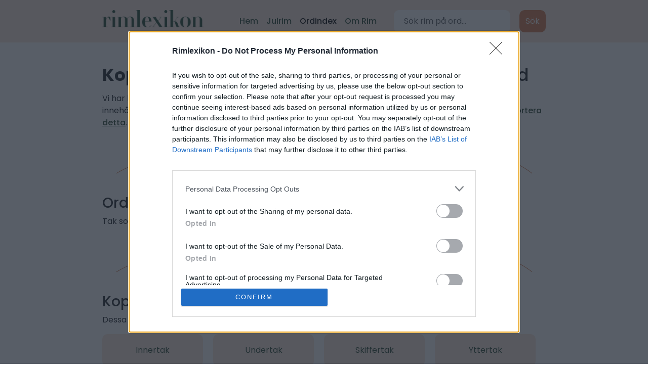

--- FILE ---
content_type: text/html; charset=utf-8
request_url: https://www.rimlexikon.se/ord/Koppartak
body_size: 9553
content:



<!DOCTYPE html>
<html lang="sv">
<head>
    <meta charset="utf-8">
    <title> Koppartak rimmar på  Innertak och
    31 andra ord  </title>
    <meta name="robots" content="all"/>
    <meta name="viewport" content="width=device-width, initial-scale=1.0">
    <meta name="description" content="">
    <link rel="preconnect" href="https://fonts.googleapis.com">
    <link rel="preconnect" href="https://fonts.gstatic.com" crossorigin>
    <link href="https://fonts.googleapis.com/css2?family=Poppins:wght@400;500;700&display=swap" rel="stylesheet">

    <link rel="stylesheet" href="/static/CACHE/css/output.b9287af260f7.css" type="text/css">

    <script src="//code.jquery.com/jquery-1.10.1.min.js"></script>
    
    <!-- Google Tag Manager -->
    <script>(function (w, d, s, l, i) {
        w[l] = w[l] || [];
        w[l].push({
            'gtm.start':
                new Date().getTime(), event: 'gtm.js'
        });
        var f = d.getElementsByTagName(s)[0],
            j = d.createElement(s), dl = l != 'dataLayer' ? '&l=' + l : '';
        j.async = true;
        j.src =
            'https://www.googletagmanager.com/gtm.js?id=' + i + dl;
        f.parentNode.insertBefore(j, f);
    })(window, document, 'script', 'dataLayer', 'GTM-M5FFDJJ');</script>
    <!-- End Google Tag Manager -->
    <script type="text/javascript">
        window.googletag = window.googletag || {cmd: []};
    </script>
</head>
<body class="d-flex flex-column min-vh-100">
<noscript>
    <iframe src="https://www.googletagmanager.com/ns.html?id=GTM-M5FFDJJ"
            height="0" width="0" style="display:none;visibility:hidden"></iframe>
</noscript>

<nav class="navbar navbar-expand-md navbar-light fixed-top">
    <div class="container">
        
            <a class="navbar-brand" href="/">
                <img src="/static/img/logo.png" alt="RimLexikon logotyp"/>
            </a>
        
        <button class="navbar-toggler" type="button" data-bs-toggle="collapse" data-bs-target="#navbarCollapse"
                aria-controls="navbarCollapse" aria-expanded="false" aria-label="Toggle navigation">
            <img  class="navbar-toggler-icon" src="data:image/svg+xml;charset=utf8,%3Csvg viewBox='0 0 32 32' xmlns='http://www.w3.org/2000/svg'%3E%3Cpath stroke='rgba(45, 73, 52, 1)' stroke-width='2' stroke-linecap='round' stroke-miterlimit='10' d='M4 8h24M4 16h24M4 24h24'/%3E%3C/svg%3E" />
        </button>
        <div class="collapse navbar-collapse" id="navbarCollapse">
            <ul class="navbar-nav">
                <li class="nav-item">
                    <a href="/" class="nav-link "
                       aria-current="page">Hem</a>
                </li>
                <li class="nav-item">
                    <a class="nav-link "
                       href="/julrim/">Julrim</a></li>
                <li class="nav-item">
                    <a class="nav-link active" href="/katalog/">Ordindex</a>
                </li>
                <li class="nav-item">
                    <a class="nav-link "
                       href="/sida/om-rim">Om Rim</a></li>
            </ul>
            
                <form class="d-flex search" action="/sok/" method="post">
                    <input class="form-control me-2" type="search" placeholder="Sök rim på ord..." aria-label="Sök"
                           name="search">
                    <button class="btn" type="submit">Sök</button>
                </form>
            
        </div>
    </div>
</nav>



    <div class="container">
        <h1 class="word-title"><strong>Koppartak</strong> rimmar på 
            <strong>Innertak</strong> och
            33
            andra ord </h1>
        <p>
            Vi har hittat 33 Svenska ord som rimmar på Koppartak.

            
                Dessa rim är inte kontrollerade och kan därför innehålla flera ord som inte rimmar fonetiskt.
                Ser du något fel så uppskattar vi att du hjälper till att
                <a href="#contribute">rapportera detta</a>.
            
        </p>
        <ins class="adsbygoogle mt-4 mb-4"
     style="display:block"
     data-ad-client="ca-pub-5766970621731004"
     data-ad-slot="5795134591"
     data-ad-format="auto"
     data-full-width-responsive="true"></ins>
<script>
     (adsbygoogle = window.adsbygoogle || []).push({});
</script>


        

        
            <div class="divider divider-a"></div>
        

        

        

        
            <h2>Ordförklaring - Koppartak</h2>
            <p>Tak som är beläggt med kopparplåt</p>
        

        <div class="divider divider-a"></div>

        <h2>Koppartak Rimmar på:</h2>
        <p>
            
                Dessa rim är inte fonetiska rim men de är ordnade på hur bra de rimmar på Koppartak
            
        </p>
        <ol class="word-list">
            
                <li>Innertak</li>
            
                <li>Undertak</li>
            
                <li>Skiffertak</li>
            
                <li>Yttertak</li>
            
                <li>Tak</li>
            
                <li>Villatak</li>
            
                <li>Kapacitetstak</li>
            
                <li>Badrumstak</li>
            
                <li>Vasstak</li>
            
                <li>Tegeltak</li>
            
                <li>Gomtak</li>
            
                <li>Avgiftstak</li>
            
                <li>Soltak</li>
            
                <li>Mansardtak</li>
            
                <li>Palmbladstak</li>
            
                <li>Vedbodstak</li>
            
                <li>Kyrktak</li>
            
                <li>Biltak</li>
            
                <li>Produktionstak</li>
            
                <li>Glastak</li>
            
                <li>Skjultak</li>
            
                <li>Skärmtak</li>
            
                <li>Nättak</li>
            
                <li>Papptak</li>
            
                <li>Skalltak</li>
            
                <li>Ersättningstak</li>
            
                <li>Pulpettak</li>
            
                <li>Skuldtak</li>
            
                <li>Budgettak</li>
            
                <li>Vinyltak</li>
            
                <li>Skattetak</li>
            
                <li>Lönetak</li>
            
                <li>Grästak</li>
            
        </ol>
        <ins class="adsbygoogle mt-4 mb-4"
     style="display:block"
     data-ad-client="ca-pub-5766970621731004"
     data-ad-slot="7104440193"
     data-ad-format="auto"
     data-full-width-responsive="true"></ins>
<script>
     (adsbygoogle = window.adsbygoogle || []).push({});
</script>


        
        <ins class="adsbygoogle mt-4 mb-4"
     style="display:block"
     data-ad-client="ca-pub-5766970621731004"
     data-ad-slot="7132266993"
     data-ad-format="auto"
     data-full-width-responsive="true"></ins>
<script>
     (adsbygoogle = window.adsbygoogle || []).push({});
</script>

        <div class="divider divider-a"></div>

<div class="row">
    <div class="col-md-6">
        <h2 id="contribute">Bidra med ditt rim</h2>
        <p class="mb-4">Har du ett ord som rimmar bättre på Koppartak? Logga in med Facebook eller Google för att
            skicka in ordet - på så sätt kan vi göra vårt lexikon bättre för alla.
        </p>


        
            <div class="mb-4">
    <a href="/login/facebook/?next=/ord/Koppartak#contribue" class="btn btn-login btn-facebook">
        Logga in med Facebook
    </a>
</div>
<div class="mb-4">
    <a href="/login/google-oauth2/?next=/ord/Koppartak#contribue"
       class="btn btn-login btn-google">
        Logga in med Google
    </a>
</div>
        
    </div>
    <div class="col-md-5 offset-md-1">
        <img alt="Bokläsare" src="/static/illustrations/book-reader.svg" style="max-width:100%"
             class="float-end ps-4 d-none d-md-block"/>

    </div>
</div>

<div class="divider divider-b"></div>


        
            <p class="pb-4">Vi hoppas att du hittar rätt ord bland de 33 rimorden ovan att använda som
                julklapprsim
                eller födelsedagsrim eller helt enkelt för att stilla din nyfikenhet. Kanske passar
                
                    <a href="/ord/Palmbladstak">Palmbladstak</a> bäst som
                rim ord
                för Koppartak?</p>
        
    </div>




<footer class="mt-auto">
    <div class="container">
        
        <p><a href="/katalog/?page=375">Se katalog över alla rimord</a></p>
        <p><a href="/sida/sekretesspolicy">Sekretesspolicy & Cookies</a></p>

        <p>RimLexikon.se är din hjälp i rimdjungeln. Sitter du och ska skriva ett kort till någons födelsedag,
            till julklapparna (lite tidigt kanske) eller kanske är du bara lite extra intresserad av vad ord
            rimmar på.
            I vilket fall som helst är RimLexikon din räddare i nöden.</p>
        <p> Vi har genom åren samlat på oss en stor
            databas med
            precis alla ord i Svenska språket (nåväl nästan i alla fall) och samtidigt kopplat ihop dessa orden
            till vad
            de rimmar på. Men ännu bättre: Bara för att ett ord rimmar på ett annat betyder ju inte det att det
            kan
            användas i det syftet som du har tänkt dig. Därför försöker vi även definiera vad alla rimord
            betyder och
            även hur populära de orden är.</p>
    </div>
</footer>


<script src="/static/CACHE/js/output.ab699faedf8d.js"></script>
</body>
</html>